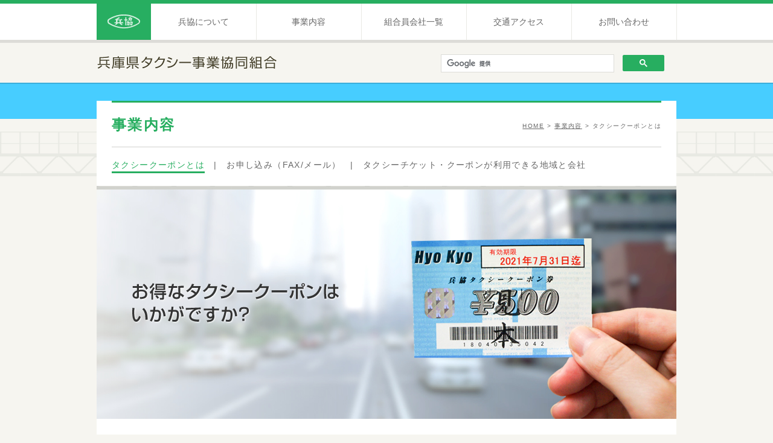

--- FILE ---
content_type: text/html
request_url: https://www.hyokyo.or.jp/kaisuken/index.html
body_size: 2580
content:
<!DOCTYPE html>
<html lang="ja" dir="ltr" ><!-- InstanceBegin template="/Templates/html-base.dwt" codeOutsideHTMLIsLocked="false" -->
<head>

<meta charset="utf-8" />
<meta http-equiv="X-UA-Compatible" content="IE=Edge, chrome=1">
<meta name="viewport" content="width=device-width, initial-scale=1">
<meta name="ROBOTS" content="ALL" />
<meta name="Description" content="ビジネスから観光、お急ぎの際のちょっとした利用まで。兵庫県タクシー事業協同組合[兵協]は安全・安心と共にまごころもいっしょにお届けします。" />
<meta name="Keywords" content="兵庫県,神戸市,タクシー,兵協,タクシークーポン,タクシーチケット,観光,観光案内,送迎,ハイヤー" />
<meta http-equiv="Expires" content="3600">
<!-- InstanceBeginEditable name="doctitle" -->
<title>兵協タクシークーポンとは｜兵庫県タクシー事業協同組合</title>
<!-- InstanceEndEditable -->
<link href="../common2015/css/lib.css" rel="stylesheet" type="text/css">
<link href="../common2015/css/style.css" rel="stylesheet" type="text/css">
<script src="https://code.jquery.com/jquery-1.10.2.min.js"></script>
<script src="https://code.jquery.com/jquery-migrate-1.2.1.min.js"></script>
<script type="text/javascript" src="../common2015/js/lib.js"></script>
<script type="text/javascript" src="../common2015/js/config.js"></script>
<!-- Global site tag (gtag.js) - Google Analytics -->
<script async src="https://www.googletagmanager.com/gtag/js?id=G-DBCQ8C1BQ5"></script>
<script>
  window.dataLayer = window.dataLayer || [];
  function gtag(){dataLayer.push(arguments);}
  gtag('js', new Date());
  gtag('config', 'G-DBCQ8C1BQ5');
</script>
<!-- InstanceBeginEditable name="head" -->
<style type="text/css">
<!--
.style1 {color: #FF0000;
	font-weight: bold;
}
-->
</style>
<!-- InstanceEndEditable -->
<!-- InstanceParam name="ページレイアウト" type="text" value="single" -->
<!-- InstanceParam name="ページタイプ" type="text" value="page" -->
<!-- InstanceParam name="OptionalRegion3" type="boolean" value="true" -->
</head>
<body class="single page">
<div id="wrap">
	<header class="clearfix" id="header-top">
		<div class="inner">
<h1><a href="../index.html"><img src="../common2015/img/header_logo_.jpg" width="90" height="60" alt="兵協"/></a></h1><div id="subnavi">
		  <ul>
			  <li><a href="../about/index.html">兵協について</a></li>
			  <li><a href="../jigyo/index.html">事業内容</a></li>
			  <li><a href="../about/ichiran.html">組合員会社一覧</a></li>
			  <li><a href="../access/index.html">交通アクセス</a></li>
			  <li><a href="../toiawase/index.html">お問い合わせ</a></li>
		  </ul>
		</div>
		</div>
	</header>
	<header class="clearfix" id="function">
    <div class="inner"><h1><a href="../index.html"><img src="../common2015/img/h1_logo_.jpg" width="298" height="32" alt="兵庫県タクシー事業協同組合"/></a></h1>
    <div class="function">
<script>
  (function() {
    var cx = '012226763026031476923:x5xecp1gwb0';
    var gcse = document.createElement('script');
    gcse.type = 'text/javascript';
    gcse.async = true;
    gcse.src = (document.location.protocol == 'https:' ? 'https:' : 'http:') +
        '//www.google.com/cse/cse.js?cx=' + cx;
    var s = document.getElementsByTagName('script')[0];
    s.parentNode.insertBefore(gcse, s);
  })();
</script>
<gcse:search></gcse:search>
    <!--<img src="../common2015/img/fontsize.jpg" width="189" height="32" alt=""/>-->
    </div>
    </div>
	</header>
    
	<div class="clearfix" id="main">
			<div class="inner">
		<div id="contents">

    <div id="contentHeader">
    <!-- InstanceBeginEditable name="パンクくずリスト" --><ul>
      <li><a href="../index.html">HOME</a></li>
      <li><a href="../jigyo/index.html">事業内容</a></li>
      <li>タクシークーポンとは </li>
    </ul>
    <!-- InstanceEndEditable --><h1 class="clearfix"><!-- InstanceBeginEditable name="h1" -->事業内容<!-- InstanceEndEditable --></h1>
      
    </div>
  			<section>
			<article><!-- InstanceBeginEditable name="コンテンツ" -->
			  <div class="localMenuOuterHead">
				  <div class="localMenuOuterFoot">
									<div class="localMenu">
										<ul class="clearfix" style="margin-bottom: 0">
											<li><a href="index.html">タクシークーポンとは</a></li>
											<li><a href="moushikomi.html">お申し込み（FAX/メール）</a></li>
											<li><a href="../jigyo/list/index.html">タクシーチケット・クーポンが利用できる地域と会社</a></li>
										
										</ul>
									</div>
								</div>
							</div>
							<h2><img src="img/main_kaisukenl.jpg" width="960" height="386" alt=""/></h2>
							<h3>タクシークーポンについて</h3>
							<h4>タクシークーポンとは</h4>
							<p>兵協タクシークーポン券は1冊（21枚10,500円分）を1万円で販売するタクシークーポン券です。<br />
							ご利用可能タクシー会社は神戸市を中心に兵庫県下で利用可能となっています。 </p>
                            <p>兵協タクシークーポン券は2018年7月1日発行分より厳格な管理を行うため『有効期限』を設定することとなりました。</p>
                            <ul>
								<li>有効期限は発行日より３年後の月末日となります。</li>
                            <li>有効期限を経過しますと無効となりますのでご注意ください。</li>
						</ul>
<p>※ 券面に有効期限の記載のない従来からの「兵協タクシークーポン券」（2018年7月1日以前に発行のもの）も、これまでと同様にご利用いただけます。
</p>
			<p>→<a href="../jigyo/list/index.html">利用可能地域一覧</a></p>
							<h4>ご利用方法</h4>
							<ul>
							  <li>有効期限が設定された「兵協タクシークーポン券」のご利用に際しては、券面の有効期限をご確認のうえ、有効期限内にご利用くださいますようお願いいたします。</li>
								<li>兵協タクシークーポン券がご利用いただけないタクシーもあります。（利用可能一覧表をクーポン券に添付しております。）
								  <br />
						      ご乗車の際には「兵協タクシークーポン券」がご利用可能か乗務員にご確認ください。</li>
								<li>目的地に到着の際にタクシー料金分のクーポン券を乗務員にお渡しください。</li>
								<li>クーポン券の金額が足りなければ差額を現金でお支払いください。 （おつりも出ます）</li>
						</ul>
							
							      <h4>ご注文方法</h4>
							      <p>ご注文については、<a href="moushikomi.html">【お申し込み（FAX/メール）】</a>ページをご覧ください。</p>
						        <!-- #BeginLibraryItem "/Library/btn_pagetop.lbi" --><!--<meta http-equiv="Content-Type" content="text/html; charset=utf-8"><p class="btn_pagetop"><a href="#pagetop"><img src="../common/img/btn_pagetop.jpg" alt="↑ページの先頭へ戻る" width="100" height="18" border="0"></a></p>--><!-- #EndLibraryItem -->
			<!-- InstanceEndEditable --></article>
			</section>
		</div>
		</div>
	</div>
	<footer class="clearfix">
	<div class="inner clearfix">
		<div id="address">
		  <h2>兵庫県タクシー事業協同組合</h2>
		  <p>〒657-0846　兵庫県神戸市灘区岩屋北町7丁目2-24 <span class="large">TEL 078-871-7171</span><br>
		  <small>Copyright(C) 兵庫県タクシー事業協同組合 All Rights Reserved.</small></p>
		</div> 
        <ul id="fNavi">
			<li><a href="../toiawase/index.html">お問い合わせ</a></li>
			<li><a href="../privacy/index.html">プライバシーポリシー</a></li>
			<li><a href="../sitemap/index.html">サイトマップ</a></li>
		</ul>
		
	  </div>
	</footer>
</div>
</body>
<!-- InstanceEnd --></html>


--- FILE ---
content_type: text/css
request_url: https://www.hyokyo.or.jp/common2015/css/style.css
body_size: 5313
content:
@charset "utf-8";

/* html5doctor.com Reset v1.6.1 (http://html5doctor.com/html-5-reset-stylesheet/) - http://cssreset.com */
html,body,div,span,object,iframe,h1,h2,h3,h4,h5,h6,p,blockquote,pre,abbr,address,cite,code,del,dfn,em,img,ins,kbd,q,samp,small,strong,sub,sup,var,b,i,dl,dt,dd,ol,ul,li,fieldset,form,label,legend,table,caption,tbody,tfoot,thead,tr,th,td,article,aside,canvas,details,figcaption,figure,footer,header,hgroup,menu,nav,section,summary,time,mark,audio,video{margin:0;padding:0;border:0;outline:0;font-size:100%;vertical-align:baseline;background:transparent}
body{line-height:1}
article,aside,details,figcaption,figure,footer,header,hgroup,menu,nav,section{display:block}
nav ul{list-style:none}
blockquote,q{quotes:none}
blockquote:before,blockquote:after,q:before,q:after{content:none}
a{margin:0;padding:0;font-size:100%;vertical-align:baseline;background:transparent}
ins{background-color:#ff9;color:#000;text-decoration:none}
mark{background-color:#ff9;color:#000;font-style:italic;font-weight:bold}
del{text-decoration:line-through}
abbr[title],dfn[title]{border-bottom:1px dotted;cursor:help}
table{border-collapse:collapse;border-spacing:0}
hr{display:block;height:1px;border:0;border-top:1px solid #ccc;margin:1em 0;padding:0}
input,select{vertical-align:middle}


.kakunin{
	background:rgba(158,0,2,1.00);
	color:#FFF;}

/* base tag
-------------------------------------*/
a, a:link, a:active, a:visited {
color: #0066CC;
text-decoration: underline;
outline: none;
}
a:hover {
color: #003366;
text-decoration: none;
}

html {
font-size: 62.5%;
font-family: sans-serif;
color: #333;
overflow-y: scroll;
background:url(../img/bg_html.jpg) bottom center no-repeat #F6F5F0;
}
body {
-webkit-text-size-adjust:none;
font-family:"ヒラギノ角ゴ Pro W3", "Hiragino Kaku Gothic Pro", "メイリオ", Meiryo, Osaka, "ＭＳ Ｐゴシック", "MS PGothic", sans-serif;
background:url(../img/bg_body.jpg) repeat-x 0 218px;

}
img {
vertical-align: middle;
}

.inner {
width: 960px;
margin: 0 auto;
}

#contents {
width: 620px;
padding: 30px;
}
#side {
width: 250px;
}

.single #contents {
	width:auto;
	float:none;
	background:#FFF;
	padding:0 25px 25px;
	border-bottom:6px solid #DDDCD8;
}
.single #side {
visibility: hidden;
display: none;
}

header nav {
background-color: #555;
color: #FFF;
}

/* layout
-------------------------------------*/


header#header-top {
border-top:#27AE60 6px solid;
background-color: #FFF;
border-bottom:#DDDCD8 5px solid;
}

header#function{
	padding:16px 0 13px;
	
	}


header h1 {
clear: left;
float: left;
font-size: 300%;
margin: 0; 
}
header h2 {
clear: left;
float: left;
margin: 0 0 15px;
}

header #subnavi {
float: left;
}

header #subnavi ul {
float: left;
display: block;
width:870px;
}
header #subnavi ul li {
float: left;
list-style: none;
font-size: 140%;
width:20%;
height:60px;
}
header #subnavi ul li a{
	display:block;
	height:60px;
	line-height:60px;
	width:100%;
	vertical-align:middle;
	text-align:center;
	text-decoration:none;
	border-right:1px solid #E9E9E4;
	color:#666666;

}

header h1 a:hover{
	-webkit-transition: all .5s;
      -moz-transition: all .5s;
      -ms-transition: all .5s;
      -o-transition: all .5s;
      transition: all .5s;
	  opacity:.75;
	}

header #subnavi ul li a:hover{
	-webkit-transition: all .5s;
      -moz-transition: all .5s;
      -ms-transition: all .5s;
      -o-transition: all .5s;
      transition: all .5s;
	  background:#F6F5F0;
}

.gsc-control-cse{
	padding:0 !important;
	background:none !important;
	border:none !important;
	width:370px !important;
	margin-right:20px !important;
	padding-top:3px !important;
	}

header#function .function{
	float:right;}

#___gcse_0{
	float:left}

header nav {
clear: both;
}
#main {
}

#contents {
float: right;
}

.pull-left {
  float: left !important;
}

/* document
-------------------------------------*/
#contents  {
margin-bottom: 30px;
}
#contents h1, #contents h2, #contents h3, #contents h4, #contents h5, #contents h6,
#contents p,#contents ul,#contents ol,#contents dl,
#contents blockquote,#contents table,#contents iframe,#contents .note {
line-height:1.4;
letter-spacing: .1em;
margin-bottom: 15px;
}
#contentHeader ul {
margin: 0 auto 15px;
display: inline;
list-style: none;
margin: 0;
float:right;
padding-top:31px;
position:relative;
z-index:100;
}
#contentHeader li {
font-size: 10px;
color:#666666;
display: inline;
}
#contentHeader li a{
color:#666666;
}
#contentHeader ul li:before {
content: " > ";
}
#contentHeader ul li:first-child:before {
content: none;
}

.page.single #main{
	background:url(../img/bg_header.jpg) top repeat-x;
	padding-top:30px;}
	

#contents h1 {
font-size: 240%;
margin-bottom: 20px;
border-top:#27AE60 3px solid;
border-bottom:1px solid #D1D1CD;
padding:20px 0;
color:#27AE60;

}
#contents h2{
	margin:0 -25px 30px}

#contents h3 {
font-size: 200%;
color: #333333;
font-weight:bold;
margin:25px 0 15px; 
}
#contents h4 {
font-size: 160%;
color: #27AE60;
border-bottom:1px dotted #DDD;
padding-bottom:10px;
margin-top:20px;
}
#contents h5 {
font-size: 140%;
color: #444;
border-bottom: dotted 1px #666;
margin-bottom: 10px;
padding-bottom: 5px;
}
#contents h6 {
font-size: 140%;
color: #444;
margin-bottom: 5px;
}
#contents p {
font-size: 150%;
line-height:1.7em;
}
#contents ul {
font-size: 140%;
margin-left: 20px;
}
#contents ol {
font-size: 140%;
margin-left: 25px;
}
#contents dl {
font-size: 140%;
}
#contents ul li,
#contents ol li {
margin-bottom: 5px;
}
#contents ol li {
text-indent: -5px;
}
#contents ul ul,
#contents ul ol,
#contents ol ul,
#contents ol ol {
font-size: 100%;
margin-left: 20px;
padding: 5px 0 0;
margin-bottom: 0;
}

#contents table {
font-size: 140%;
border-collapse: collapse;
border-top: solid 1px #AA9999;
border-left: solid 1px #AA9999;
width:100%;
margin:1em 0;
}
#contents th, 
#contents td {
	border:#239A56 1px solid;
padding: 10px 15px;
}
#contents th {
color: #FFF;
width:20%;
background-color: #27AE60;
}
#contents table table,
#contents table p,
#contents table ul,
#contents table ol,
#contents table dl {
font-size: 100%;
}

#contents figure {
border: solid 1px #CCC;
box-sizing: border-box;
padding: 15px;
margin: 0 auto 15px;
}
#contents figure figcaption {
font-size: 120%;

}

#contents .localMenuOuterHead{
	margin-bottom:20px;}

#contents .localMenu ul{
	padding:0;
	margin:0;
	}
#contents .localMenu ul li{
	list-style:none;
	float:left;
	}
#contents .localMenu ul li:before{
	color:#666666;
	content:"　|　"
}
#contents .localMenu ul li.nobefore:before{
	content:"";
	display:none;
	
}
#contents .localMenu ul li:first-child:before{
	content:""
}
#contents .localMenu ul li a{
	color:#666666;
	text-decoration:none;
	}
.localMenu ul li a:hover,
.localMenu ul li a.active{
	border-bottom:3px solid #27AE60;
	color:#27AE60 !important;
	padding-bottom:3px;
}

/* design
-------------------------------------*/
#contents nav.index a {
color: #333;
float: left;
display: block;
text-decoration: none;
background-color: #DDD;
width: 31%;
margin: 0 3% 15px 0;
}
#contents nav.index a:hover {
background-color: #FFF;
}
#contents nav.index a:nth-child(3n+3) {
margin: 0 0 15px 0;
}
#contents nav.index a h2,
#contents nav.index a h3,
#contents nav.index a h4,
#contents nav.index a h5,
#contents nav.index a h6 {
font-size: 140%;

border: none;
padding: 10px 10px 5px;
margin: 0 auto;
}
#contents nav.index a p {
font-size: 120%;

padding: 0 10px 10px;
margin: 0 auto;
}

#contents .note {
border: solid 1px #CCCCCC;
padding: 20px 15px;
background:#F6F5F0;
margin: 0 auto 30px;
}

#contents .note h3{
	color:#666666;
	margin-bottom:.2em;
	}
#contents .note *:last-child{
	margin-bottom:0;
	}

#contents .img-right {
float: right;
margin: 0 0 15px 30px;
}
#contents .img-left {
float: left;
margin: 0 30px 15px 0;
}

#contents .in2,
#contents .in3,
#contents .in4,
#contents .in5
{
zoom: 1;
}

#contents .in2 > div
{
float: left;
width: 49%;
margin: 0 1%;
}
#contents .in3 > div
{
float: left;
width: 32%;
margin: 0 1%;
}
#contents .in4 > div
{
float: left;
width: 23.5%;
margin: 0 1%;
}
#contents .in5 > div
{
width: 18.4%;
float: left;
margin: 0 1%;
}
#contents .in1 > div:first-child,
#contents .in2 > div:first-child,
#contents .in3 > div:first-child,
#contents .in4 > div:first-child,
#contents .in5 > div:first-child
{
margin: 0 1% 0 0;
}
#contents .in1 > div:last-child,
#contents .in2 > div:last-child,
#contents .in3 > div:last-child,
#contents .in4 > div:last-child,
#contents .in5 > div:last-child
{
margin: 0 0 0 1%;
}

#contents .in2 > div.clm_left,
#contents .in2 > div.clm_right{
	margin:0;
	}

#contents .col01
{
width: 9% !important
}

#contents .col015
{
width: 15% !important
}
#contents .col02
{
width: 19% !important
}
#contents .col03
{
width: 30% !important
}
#contents .col04
{
width: 40% !important
}
#contents .col05
{
width: 49% !important
}
#contents .col06
{
width: 60% !important
}
#contents .col07
{
width: 70% !important
}
#contents .col08
{
width: 80% !important
}
#contents .col09
{
width: 90% !important
}
#contents .col10
{
width: 100% !important
}

#contents .textLeft {
text-align: left;
}
#contents .textCenter {
text-align: center;
}
#contents .textRight {
text-align: right;
}
#contents .textMiddle {
vertical-align: middle;
}

#contents .fontNotice {
color:#C00 !important;
}
#contents .fontCiA {
color:#083901 !important;
}
#contents .fontCiB {
color:#A61169 !important;
}

#contents .fontLarge {
font-size: 18px !important;
}
#contents .fontLLarge{
	font-size:30px !important;
	}
#contents .fontSmall {
font-size: 12px !important;
}

#contents .fontColor{
	color:#27AE60;}

#contents small {
font-size: 12px !important;
color:#666 !important;
}

#contents .btn-primary {
	background-color: #0066CC;
	color: white;
	font-weight: 700;
	padding: .625rem 1.875rem;
	text-decoration: none;
	margin-bottom: 1.25rem;
	border: solid 2px transparent;
}
#contents .btn-primary:hover{
	background-color: white;
	color: #0066CC;
	border-color: #0066CC;
}
#contents .btn-wrap{
	margin-bottom: 2.5rem;
}

/* TOP
-------------------------------------*/

.front #contents .frontBtn h2 {
    font-size: 190%;
}

.front #contents .frontBtn p {
    font-size: 140%;
    font-weight: bold;
}

.front #contents .ticket,.front #contents .coupon{
	height: 300px;
}

.front #contents .ticket img,.front #contents .coupon img{
	width: 65%;
}

.front #contents .ticket .clearfix,.front #contents .coupon .clearfix{
	margin-top: 10px;
}

.frontBtn img {
    padding: 5px 0 10px;
}

#contents .frontBtn table,
#contents .frontBtn table th,
#contents .frontBtn table td{
	background-color: transparent;
	border: none;
	text-align: left;
	padding: 0 10px;
	font-weight: bold;
	vertical-align: middle;
	margin: 0 0 10px 0;
}

#contents .webyoyaku h2,#contents .webyoyaku .btn {
    background: #fd8080;
}
#contents .kanri .btn {
    background-color: #f8a654;
}

#contents .kanri h3{
	font-size: 16px;
}
#contents .yoyaku{
	text-align: center;
	margin: 0 0 5px!important;
}
#contents .shiken{
	background-color: #fff2bd;
    margin: 0 10px 10px;
    padding: 10px;
}
#contents .shiken h2,#contents .shiken .btn {
    background-color: #27ae60;
}
#contents .shiken h3{
	font-size: 160%;
	margin-bottom: 5px;
	margin-top: 0;
}

#contents .shiken p,#contents .shiken table{
	margin-bottom: 0;
}

#contents .shiken p,#contents .shiken table th{
	width: 33.3333%;
	padding-right: 0;
}

#contents .shiken p,#contents .shiken table th:first-child{
	padding-left: 0;
}

#contents .shiken p{
	width: 100%;
	margin: 0 0 10px;
	margin-bottom: 10px;
}

#contents .webyoyaku table{
	margin-top: 0;
}
#contents .frontBtn .btn{
	display: inline-block;
	padding: 5px;
	text-align: center;
	color: #fff;
}
#contents .frontBtn .btn-block{
	display: block;
}

#contents .frontBtn .btn small {
    color: #fff !important;
}

#contents .coupon .btn{
	background-color: #1a79c8;
}

#contents .tel{
	text-align: center;
    font-size: 18px!important;
	font-weight: bold;
    color: #27ae60;
    margin-top: 0;
}

/* aside
-------------------------------------*/
aside {
background-color:#FFF;
margin-bottom: 30px;
}
aside nav {
padding: 15px 0 5px;
}
aside nav ul {
font-size: 140%;
}
aside nav ul ul {
font-size: 100%;
}
aside nav ul a {
display: block;
padding: 5px 10px;
}
aside nav ul ul a {
padding: 5px 10px 5px 25px;
}

aside nav ul a:hover {
background-color: #FFF;
}

/* side content
-------------------------------------*/
#side .archive,
#side .banner {
background-color:#FFF;
margin-bottom: 30px;
}
#side .archive h1 {
font-size: 140%;
padding: 10px;
}
#side .archive ul,
#side .banner ul {
list-style: none;
font-size: 140%;
padding: 5px 0 5px 0;
}
#side .archive ul ul,
#side .banner ul ul {
font-size: 100%;
}
#side .archive ul li,
#side .banner ul li {
padding: 5px 10px;
}
#side .archive ul a,
#side .banner ul a {
display: block;
}


/* footer
-------------------------------------*/

footer{
	margin-top:30px;
	}
footer .inner {
	padding-top:25px;
	padding-bottom:50px;
	border-top:1px solid #E6E6E6;
	position:relative;
}

footer #address{
	float:left;}

footer h2{
	font-size:160%;
	margin-bottom:.7em;}
	
footer p{
	font-size:120%;
	color:#999999;
	line-height:1.5em;
	letter-spacing:.1em;
	}
footer small{
	font-size:80%;}
	
footer .large{
	font-size:150%;
	font-weight:bold}

footer ul {
display: block;
padding:0;
margin:0;
position:absolute;
right:0;
bottom:53px;
}

footer ul li:before{
	content:"|";
	color:999999;
	padding-right:15px;
	}

footer ul li {
float: left;
list-style: none;
font-size: 120%;
padding: 0 0 0 15px;
color:#999999;
}
footer ul li a:link,
footer ul li a:visited {
color: #999999;
}


/* front
---------------------------------------------*/

body.front {
	background-position:0 446px;
}

.front #mainImg{
	background:url(../../img/main_bg.jpg) repeat-x top center;
	text-align:center
}

.front #main{
	padding-top:20px;
	}

.front #contents{
	background:none;
	padding:0;}

.front #mainImg img{
}

.frontBtn{
		margin-bottom:24px;}

.frontBtn > div{
	background:#FFF;
	border-bottom:7px solid #DDDCD8;
	text-align:center;
	/*padding-bottom:10px;*/
	position:relative;
	border-bottom-left-radius:5px;
	border-bottom-right-radius:5px;

	-webkit-border-bottom-left-radius:5px;
	-webkit-border-bottom-right-radius:5px;

	-moz-border-bottom-left-radius:5px;
	-moz-border-bottom-right-radius:5px;

	-o-border-bottom-left-radius:5px;
	-o-border-bottom-right-radius:5px;
	
		border-top-left-radius:15px;
	border-top-right-radius:15px;


}
.front #contents h2{
	color:#FFF;
	margin-left:0;
	margin-right:0;}

.frontBtn a{
	text-decoration:none;
	color:inherit;
	display:block}

.frontBtn a:hover{
	-webkit-transition: all .5s;
      -moz-transition: all .5s;
      -ms-transition: all .5s;
      -o-transition: all .5s;
      transition: all .5s;
      opacity: .75;
}
.frontBtn img{
	width: 50%;
	height: auto;
	margin-right: 10px;
}
#contents .frontBtn h2{
	font-size:160%;
	margin:0;
	text-align:center;
	padding:10px 0;
	margin-bottom:20px;
	font-weight:bold;
	text-shadow:-1px -2px 1px rgba(0,0,0,0.2);
-ms-filter:"progid:DXImageTransform.Microsoft.dropshadow(OffX=-1,OffY=-2,Color=#33000000,Positive=true)";zoom:1;
filter:progid:DXImageTransform.Microsoft.dropshadow(OffX=-1,OffY=-2,Color=#33000000,Positive=true);
background:#FF6666;

	border-top-left-radius:15px;
	border-top-right-radius:15px;

	}

#contents .ticket h2{
	background-color:#27AE60;
	}
#contents .coupon h2{
	background:#1A79C8;
}
#contents .tekisei h2{
	background:#FF6666;
}
#contents .kanri h2{
	background:#ff9f40;
}
#contents .frontBtn p{
	font-size:120%;
}

.frontBtn .mark{
	position:absolute;
	left:5px;
	top:-4px;	
	}

.frontBtn .mark img{
	margin-left:3px;
}

.frontBtn p{
	margin:10px;
	text-align: left;
}

#leftBlock{
	width:505px;
	float:left;
	}

#news{
	width:100%;
	background:#FFF;
	border-bottom:#DDDCD8 7px solid;
	}
#news .newsInner{
	margin:0 auto;
	border-top:3px solid #27AE60;
	padding:25px 25px 20px;
	}

#news .scroll{
	overflow-y:scroll;
	height:123px;
	}


#contents #news h2{
	padding:0;
	background:none;
	margin-bottom:20px;
	}
	
#contents #news dt{
	color:#27AE60;
	float:left;
	clear:left;
	width:16%;
	margin-bottom:.5em;
	}

#contents #news dd{
	margin-bottom:.5em;
	float:left;
	width:84%;
	}
#contents .label{
	border: 1px ddd solid!important;
	padding: 2px;
}	
	
#contents ul.selectMenu{
	margin-left:0;}

#contents ul.selectMenu li{
	list-style:none;
	margin-bottom:0;

	}
#contents ul.selectMenu.side li{
	
		float:left;
	width:33.3%;
}
#contents ul.selectMenu.side4 li{
	
		float:left;
}
dt{
	width: 10%;
	float:left;
	color: #27AE60;
}
dd{
	float:left;
	width: 90%;
}
#contents dd ul{
		font-size: 100%;
	}
.mt-3{
	margin-top: 30px!important;
}
.mt-0{
	margin-top: 0!important;
}

#contents ul.selectMenu.side{
	margin-bottom:20px;}

#contents ul.selectMenu li a{
	display:block;
	padding:14px 20px;
	border:1px solid #DDD;
	position:relative;
	margin-bottom:-1px;
	margin-left:-1px;
	color:#333;
	text-decoration:none;
	}

#contents ul.selectMenu li a:hover{
	background:rgba(244,244,244,1.00);
	
}

#contents ul.selectMenu li a:before{
	border-left: 5px solid #27AE60;
border-bottom: transparent 3px solid;
border-top: transparent 3px solid;
 content: "";
 margin: 0 0 0 0;
 left: 10px;
 margin:0 0 0;
 position: absolute;
 top: 21px;
 width: 0px;
	
}


#contents .mapSelect h4{
	border:none;
	width:440px;
	margin:0 auto;
	padding:10px 0;
	background:#1695BE;
	}
#contents .mapSelect h4 a{
	text-decoration:none;
	color:#FFF;
}


#contents .index a{
	padding:20px 20px 5px;
	display:block;
	border:1px solid #DDD;
	border-radius:10px;
	margin-bottom:20px;
	text-decoration:none;
	color:#333;
	}
#contents .index .ticket h3{
	color:#27AE60;
	}	
#contents .index .coupon h3{
	color:#1A79C8;
	}	
#contents .index .tekisei h3{
	color:#FF6666;
	}	
#contents .index .shidou h3{
	color:#ff9f40;
	}	
#contents .index a:hover,
#contents .index a:hover h3{
	color:#FFF !important;
}
	
#contents .index .ticket:hover{
	background:#27AE60;
	border:1px solid #27AE60;
}

#contents .index .coupon:hover{
	background:#1A79C8;
	border:1px solid #1A79C8;
}
#contents .index .tekisei:hover{
	background:#FF6666;
	border:1px solid #FF6666;
}
#contents .index .shidou:hover{
	background:#ff9f40;
	border:1px solid #ff9f40;
}
	
#contents .index a:hover{
	color:#333 !importants;
}

/*
@media only screen 
and (min-device-width : 320px) 
and (max-device-width : 568px) {

@media screen
and (min-device-width : 320px) 
and (max-device-width : 568px) {

	header .inner,
	footer .inner,
	#main {
		width: 100%;
	}
	header {
	text-align: center;
	padding: 0;
	}
	
	header h1 {
	clear: both;
	float: none;
	}
	header h2 {
	float: none;
	}
	header #subnavi {
	width: 100%;
	background-color: #888;
	padding-top: 10px;
	margin-bottom:15px;
	}
	header #subnavi a {
	color: #FFF;
	}
	header #subnavi ul li {
	font-size: 140%;
	float: none;
	display: inline;
	}
	header #search {
	clear: both;
	float: none;
	margin-top: 0px;
	margin-bottom: 10px;
	}
	header #search input {
		font-size: 16px;
	}

	#contents,
	#side,
	.single #contents,
	.single #side,
	aside {
		width: 100%;
		float: none;
	}
	#contents {
		padding: 3% 0 15px;
	}
	#contents section {
	margin: 0 5% 15px;
	}
	#contents h1, #contents h2, #contents h3, #contents h4, #contents h5, #contents h6,
	#contents p,#contents ul,#contents ol,#contents dl,
	#contents blockquote,#contents table,#contents iframe {
	}

	#contents h1 {
	margin: 0 0 15px;
	}
	#contents h5 {
	margin-bottom: 10px;
	}
	#contents h6 {
	margin-bottom: 5px;
	}
	#contents p {
	}
	#contents ul {
	margin-left: 35px;
	}
	#contents ol {
	margin-left: 35px;
	}

	#contents .img-right,
	#contents .img-left {
	max-width: 50%;
	height: auto;
	}
	#contents figure img,
	#contents .img-right img,
	#contents .img-left img {
	max-width: 100%;
	height: auto;
	}

	#contents nav.index {
	border-bottom: solid 1px #CCC;
	width: 110%;
	margin: 0 -15px;
	}
	#contents nav.index a {
	color: #333;
	float: none;
	width: 100%;
	display: block;
	text-decoration: none;
	background-color: #EEE;
	background: -webkit-gradient(linear, left top, left bottom, color-stop(0.00, #fff), color-stop(1.00, #cecece));
	background: -webkit-linear-gradient(#fff, #cecece);
	background: -moz-linear-gradient(#fff, #cecece);
	background: -o-linear-gradient(#fff, #cecece);
	background: -ms-linear-gradient(#fff, #cecece);
	background: linear-gradient(#fff, #cecece);
	border-top: solid 1px #CCC;
	margin: 0 auto;
	}
	#contents nav.index a:hover {
	background: #DDD;
	}
	#contents nav.index a:nth-child(3n+3) {
	margin: 0 auto;
	}
	#contents nav.index a h2,
	#contents nav.index a h3,
	#contents nav.index a h4,
	#contents nav.index a h5,
	#contents nav.index a h6 {
	font-size: 140%;
	
	border: none;
	padding: 10px 5% 5px;
	margin: 0 auto;
	}
	#contents nav.index a p {
	font-size: 100%;
	
	padding: 0 5% 10px;
	margin: 0 auto;
	}

	#contents .in2 > div,
	#contents .in3 > div,
	#contents .in4 > div,
	#contents .in5 > div {
	float: none;
	width: 100%;
	margin: 0;
	}

	footer ul {
	float: none;
	display: block;
	}
	footer ul li {
	float: none;
	display: inline;
	}
	footer small {
	background-color:#333;
	text-align:center;
	float: none;
	}
}

@media only screen 
and (min-device-width : 320px) 
and (max-device-width : 568px) {

	.smart-menu-outer p {
	text-align: left;
	font-size: 180%;
	font-weight: bold;
	}
	.smart-menu-outer p .smart-menu-btn {
	float: right;
	display: block;
	width: 24px;
	}
	.smart-menu-outer p .icon-bar {
	cursor: pointer;
	display: block;
	width: 24px;
	height: 3px;
	background-color: #999;
	-webkit-border-radius: 1px;
	-moz-border-radius: 1px;
	border-radius: 1px;
	margin-bottom: 4px;
	}

	ul.smart-menu {
	font-size: 200%;
	text-align: left;
	list-style-type: none;
	margin: 0;
	padding: 0;
	width: 100%;
	-webkit-touch-callout:none;
	}
	ul.smart-menu a {
	border-bottom: solid 1px #888;
	}
	ul.smart-menu li {
	float: none;
	display: block;
	position: relative;
	background-color: #AAA;
	width: 100%;
	padding: 0;
	}
	ul.smart-menu li ul {
	width:100%;
	position: inherit;
	left: 0;
	top:0;
	z-index: 100;
	}
	ul.smart-menu li li {
	background-color: #F99;
	}
	ul.smart-menu li ul ul {
	position: inherit;
	left:0;
	top:0;
	}
	ul.smart-menu li li li {
	background-color: #ACF;
	}

}*/

sup{
	    vertical-align: super;
		font-size:70%;
		}

.clear{clear:both}
.clearfix:after{content:"";display:block;clear:both}
.clearfix{display:inline-block}
* html .clearfix{height:1%}
.clearfix{display:block;position:relative}


--- FILE ---
content_type: application/javascript
request_url: https://www.hyokyo.or.jp/common2015/js/config.js
body_size: 161
content:
// JavaScript Document

$(document).ready(function() {

	$('.localMenu a').each(function () {
			var a = $(this);
			var href = a.attr('href');
			if (isCurrentPage(href) || isParentDir(href)) {
				$(this).addClass("active");

			}
		});
		function absolutePath(path){
			var e = document.createElement('span');
			e.innerHTML = '<a href="' + path + '" />';
			return e.firstChild.href;
		}
		function isCurrentPage(path){
			return absolutePath(path) === location.href;
		}
		function isParentDir(path){
			var dirPath = absolutePath(path).replace(/index\.html$/, '');
			return 0 <= location.href.search(dirPath) && rootDirPath !== dirPath;
		}
	
});
